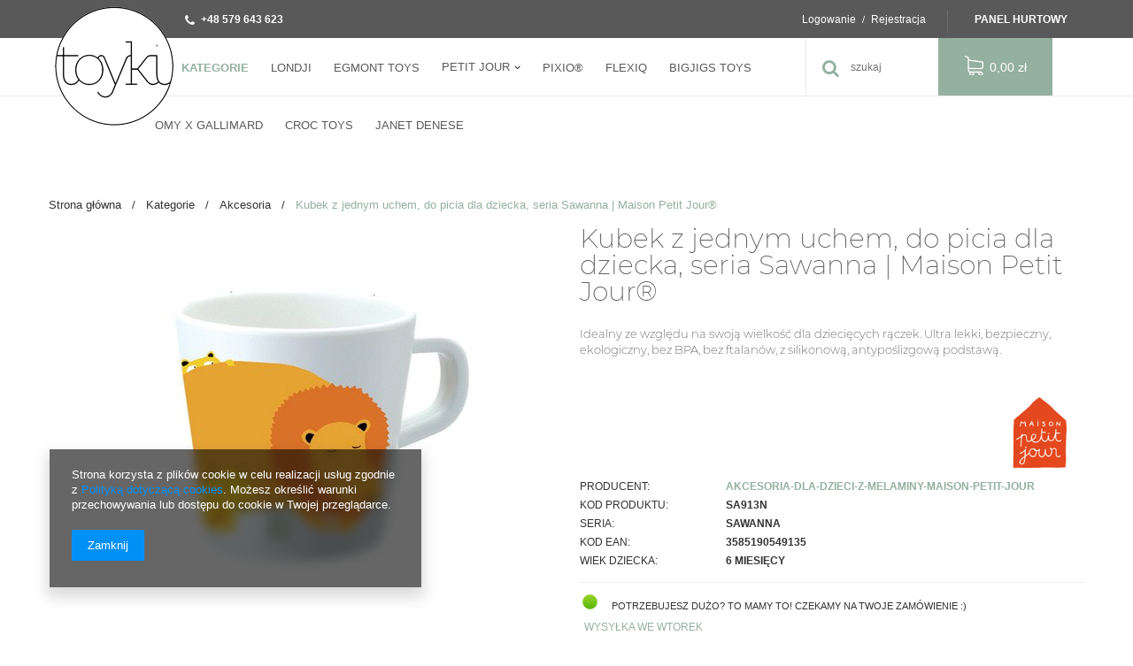

--- FILE ---
content_type: text/html; charset=utf-8
request_url: https://toyki.pl/product-pol-1114-Kubek-z-jednym-uchem-do-picia-dla-dziecka-seria-Sawanna-Maison-Petit-Jour-R.html
body_size: 16423
content:
<!DOCTYPE html>
<html lang="pl" ><head><meta name='viewport' content='user-scalable=no, initial-scale = 1.0, maximum-scale = 1.0, width=device-width'/><meta http-equiv="Content-Type" content="text/html; charset=utf-8"><title>Kubek z jednym uchem, do picia dla dziecka, seria Sawanna | Maison Petit Jour®</title><meta name="keywords" content=""><meta name="description" content="Idealny ze względu na swoją wielkość dla dziecięcych rączek. Ultra lekki, bezpieczny, ekologiczny, bez BPA, bez ftalanów, z silikonową, antypoślizgową podstawą."><link rel="icon" href="/gfx/pol/favicon.ico"><meta name="theme-color" content="#333333"><meta name="msapplication-navbutton-color" content="#333333"><meta name="apple-mobile-web-app-status-bar-style" content="#333333"><link rel="stylesheet" type="text/css" href="/gfx/pol/style.css.gzip?r=1752499401"><script type="text/javascript" src="/gfx/pol/shop.js.gzip?r=1752499401"></script><meta name="robots" content="index,follow"><meta name="rating" content="general"><meta name="Author" content="toyki.pl na bazie IdoSell (www.idosell.com/shop).">
<!-- Begin LoginOptions html -->

<style>
#client_new_social .service_item[data-name="service_Apple"]:before, 
#cookie_login_social_more .service_item[data-name="service_Apple"]:before,
.oscop_contact .oscop_login__service[data-service="Apple"]:before {
    display: block;
    height: 2.6rem;
    content: url('/gfx/standards/apple.svg?r=1743165583');
}
.oscop_contact .oscop_login__service[data-service="Apple"]:before {
    height: auto;
    transform: scale(0.8);
}
#client_new_social .service_item[data-name="service_Apple"]:has(img.service_icon):before,
#cookie_login_social_more .service_item[data-name="service_Apple"]:has(img.service_icon):before,
.oscop_contact .oscop_login__service[data-service="Apple"]:has(img.service_icon):before {
    display: none;
}
</style>

<!-- End LoginOptions html -->

<!-- Open Graph -->
<meta property="og:type" content="website"><meta property="og:url" content="https://toyki.pl/product-pol-1114-Kubek-z-jednym-uchem-do-picia-dla-dziecka-seria-Sawanna-Maison-Petit-Jour-R.html
"><meta property="og:title" content="Kubek z jednym uchem, do picia dla dziecka, seria Sawanna | Maison Petit Jour®"><meta property="og:description" content="Idealny ze względu na swoją wielkość dla dziecięcych rączek. Ultra lekki, bezpieczny, ekologiczny, bez BPA, bez ftalanów, z silikonową, antypoślizgową podstawą."><meta property="og:site_name" content="toyki.pl"><meta property="og:locale" content="pl_PL"><meta property="og:image" content="https://toyki.pl/hpeciai/633e4869bc8afb3d6d7205d8932f747d/pol_pl_Kubek-z-jednym-uchem-do-picia-dla-dziecka-seria-Sawanna-Maison-Petit-Jour-R-1114_1.jpg"><meta property="og:image:width" content="450"><meta property="og:image:height" content="450"><link rel="manifest" href="https://toyki.pl/data/include/pwa/1/manifest.json?t=3"><meta name="apple-mobile-web-app-capable" content="yes"><meta name="apple-mobile-web-app-status-bar-style" content="black"><meta name="apple-mobile-web-app-title" content="toyki.pl"><link rel="apple-touch-icon" href="/data/include/pwa/1/icon-128.png"><link rel="apple-touch-startup-image" href="/data/include/pwa/1/logo-512.png" /><meta name="msapplication-TileImage" content="/data/include/pwa/1/icon-144.png"><meta name="msapplication-TileColor" content="#2F3BA2"><meta name="msapplication-starturl" content="/"><script type="application/javascript">var _adblock = true;</script><script async src="/data/include/advertising.js"></script><script type="application/javascript">var statusPWA = {
                online: {
                    txt: "Połączono z internetem",
                    bg: "#5fa341"
                },
                offline: {
                    txt: "Brak połączenia z internetem",
                    bg: "#eb5467"
                }
            }</script><script async type="application/javascript" src="/ajax/js/pwa_online_bar.js?v=1&r=6"></script><script >
window.dataLayer = window.dataLayer || [];
window.gtag = function gtag() {
dataLayer.push(arguments);
}
gtag('consent', 'default', {
'ad_storage': 'denied',
'analytics_storage': 'denied',
'ad_personalization': 'denied',
'ad_user_data': 'denied',
'wait_for_update': 500
});

gtag('set', 'ads_data_redaction', true);
</script><script  class='google_consent_mode_update'>
gtag('consent', 'update', {
'ad_storage': 'granted',
'analytics_storage': 'granted',
'ad_personalization': 'granted',
'ad_user_data': 'granted'
});
</script>
<!-- End Open Graph -->

<link rel="canonical" href="https://toyki.pl/product-pol-1114-Kubek-z-jednym-uchem-do-picia-dla-dziecka-seria-Sawanna-Maison-Petit-Jour-R.html" />

                <!-- Global site tag (gtag.js) -->
                <script  async src="https://www.googletagmanager.com/gtag/js?id=AW-706987993"></script>
                <script >
                    window.dataLayer = window.dataLayer || [];
                    window.gtag = function gtag(){dataLayer.push(arguments);}
                    gtag('js', new Date());
                    
                    gtag('config', 'AW-706987993', {"allow_enhanced_conversions":true});

                </script>
                <link rel="stylesheet" type="text/css" href="/data/designs/10478_26/gfx/pol/custom.css.gzip?r=1763507863">                <script>
                if (window.ApplePaySession && window.ApplePaySession.canMakePayments()) {
                    var applePayAvailabilityExpires = new Date();
                    applePayAvailabilityExpires.setTime(applePayAvailabilityExpires.getTime() + 2592000000); //30 days
                    document.cookie = 'applePayAvailability=yes; expires=' + applePayAvailabilityExpires.toUTCString() + '; path=/;secure;'
                    var scriptAppleJs = document.createElement('script');
                    scriptAppleJs.src = "/ajax/js/apple.js?v=3";
                    if (document.readyState === "interactive" || document.readyState === "complete") {
                          document.body.append(scriptAppleJs);
                    } else {
                        document.addEventListener("DOMContentLoaded", () => {
                            document.body.append(scriptAppleJs);
                        });  
                    }
                } else {
                    document.cookie = 'applePayAvailability=no; path=/;secure;'
                }
                </script>
                                <script>
                var listenerFn = function(event) {
                    if (event.origin !== "https://payment.idosell.com")
                        return;
                    
                    var isString = (typeof event.data === 'string' || event.data instanceof String);
                    if (!isString) return;
                    try {
                        var eventData = JSON.parse(event.data);
                    } catch (e) {
                        return;
                    }
                    if (!eventData) { return; }                                            
                    if (eventData.isError) { return; }
                    if (eventData.action != 'isReadyToPay') {return; }
                    
                    if (eventData.result.result && eventData.result.paymentMethodPresent) {
                        var googlePayAvailabilityExpires = new Date();
                        googlePayAvailabilityExpires.setTime(googlePayAvailabilityExpires.getTime() + 2592000000); //30 days
                        document.cookie = 'googlePayAvailability=yes; expires=' + googlePayAvailabilityExpires.toUTCString() + '; path=/;secure;'
                    } else {
                        document.cookie = 'googlePayAvailability=no; path=/;secure;'
                    }                                            
                }     
                if (!window.isAdded)
                {                                        
                    if (window.oldListener != null) {
                         window.removeEventListener('message', window.oldListener);
                    }                        
                    window.addEventListener('message', listenerFn);
                    window.oldListener = listenerFn;                                      
                       
                    const iframe = document.createElement('iframe');
                    iframe.src = "https://payment.idosell.com/assets/html/checkGooglePayAvailability.html?origin=https%3A%2F%2Ftoyki.pl";
                    iframe.style.display = 'none';                                            

                    if (document.readyState === "interactive" || document.readyState === "complete") {
                          if (!window.isAdded) {
                              window.isAdded = true;
                              document.body.append(iframe);
                          }
                    } else {
                        document.addEventListener("DOMContentLoaded", () => {
                            if (!window.isAdded) {
                              window.isAdded = true;
                              document.body.append(iframe);
                          }
                        });  
                    }  
                }
                </script>
                <script>let paypalDate = new Date();
                    paypalDate.setTime(paypalDate.getTime() + 86400000);
                    document.cookie = 'payPalAvailability_PLN=-1; expires=' + paypalDate.getTime() + '; path=/; secure';
                </script><script src="/data/gzipFile/expressCheckout.js.gz"></script><script src="/gfx/pol/projector_product_questions.js.gzip?r=1752499401"></script><script src="/gfx/pol/projector_opinions.js.gzip?r=1752499401"></script><script src="/gfx/pol/projector_video.js.gzip?r=1752499401"></script></head><body><div id="container" class="projector_page 
            
            container"><header class="clearfix "><script type="text/javascript" class="ajaxLoad">
            app_shop.vars.vat_registered = "true";
            app_shop.vars.currency_format = "###,##0.00";
            
                app_shop.vars.currency_before_value = false;
            
                app_shop.vars.currency_space = true;
            
            app_shop.vars.symbol = "zł";
            app_shop.vars.id= "PLN";
            app_shop.vars.baseurl = "http://toyki.pl/";
            app_shop.vars.sslurl= "https://toyki.pl/";
            app_shop.vars.curr_url= "%2Fproduct-pol-1114-Kubek-z-jednym-uchem-do-picia-dla-dziecka-seria-Sawanna-Maison-Petit-Jour-R.html";
            

            var currency_decimal_separator = ',';
            var currency_grouping_separator = ' ';

            
                app_shop.vars.blacklist_extension = ["exe","com","swf","js","php"];
            
                app_shop.vars.blacklist_mime = ["application/javascript","application/octet-stream","message/http","text/javascript","application/x-deb","application/x-javascript","application/x-shockwave-flash","application/x-msdownload"];
            
                app_shop.urls.contact = "/contact-pol.html";
            </script><div id="viewType" style="display:none"></div><div id="menu_settings" class=" "><div class="menu_settings_bar container"><div id="menu_additional"><a href="https://toyki.pl/login.php" title="">Logowanie
                                </a>
                                /
                                <a href="https://toyki.pl/client-new.php?register" title="">Rejestracja
                                </a><a class="wholesaler" href="https://toyki.pl/signin-wholesale.php?register">
                            Panel hurtowy
                        </a></div><div id="mobile_additional"><a href="https://toyki.pl/login.php" title="">Twoje konto
                        </a>
                        /
                        <a rel="nofollow" href="https://toyki.pl/basketchange.php?mode=2" title="">Obserwowane (0)
                        </a>
                        /
                    </div><div id="top_contact"><a href="tel:+48579643623">+48 579 643 623</a></div><div class="open_trigger"><span class="hidden-phone flag_txt">zł</span><div class="menu_settings_wrapper visible-phone"><span class="menu_settings_bar"><span class="menu_settings_barlab">Waluta:</span><span class="menu_settings_barval">zł</span></span></div><i class="icon-angle-down"></i></div><form action="https://toyki.pl/settings.php" method="post"><ul class="bg_alter"><li><div class="form-group"><label for="menu_settings_curr">Ceny podane w: </label><select class="form-control" name="curr" id="menu_settings_curr"><option value="PLN" selected>zł</option><option value="EUR">€ (1 zł = 0.2374€)
                                                                </option></select></div></li><li class="buttons"><button class="btn-small" type="submit">
                                        Zastosuj zmiany
                                    </button></li></ul></form></div></div><div id="logo" data-align="a#css" class="col-md-4 col-xs-12  align_row"><a href="/" target="_self"><img src="/data/gfx/mask/pol/logo_1_big.png" alt="Logo Sklepu Toyki" width="150" height="147"></a></div><nav id="menu_categories" class=" "><button type="button" class="navbar-toggler"><i class="icon-reorder"></i></button><div class="navbar-collapse" id="menu_navbar"><ul class="navbar-nav"><li class="nav-item"><a  href="/categories.php" target="_self" title="Kategorie" class="nav-link active" >Kategorie</a><ul class="navbar-subnav"><li class="nav-item"><a class="nav-link active" href="/pol_m_Kategorie_Akcesoria-160.html" target="_self">Akcesoria</a></li><li class="nav-item"><a class="nav-link" href="/pol_m_Kategorie_Baczki-173.html" target="_self">Bączki</a></li><li class="nav-item"><a class="nav-link" href="/pol_m_Kategorie_Dekoracje-pokoju-167.html" target="_self">Dekoracje pokoju</a></li><li class="nav-item"><a class="nav-link" href="/pol_m_Kategorie_Drewniane-171.html" target="_self">Drewniane</a></li><li class="nav-item"><a class="nav-link" href="/pol_m_Kategorie_Gry-176.html" target="_self">Gry</a></li><li class="nav-item"><a class="nav-link" href="/pol_m_Kategorie_Kalejdoskopy-177.html" target="_self">Kalejdoskopy</a></li><li class="nav-item"><a class="nav-link" href="/pol_m_Kategorie_Kosmetyczki-181.html" target="_self">Kosmetyczki</a></li><li class="nav-item"><a class="nav-link" href="/pol_m_Kategorie_Kreatywne-170.html" target="_self">Kreatywne</a></li><li class="nav-item"><a class="nav-link" href="/pol_m_Kategorie_Lalki-i-pluszaki-158.html" target="_self">Lalki i pluszaki</a></li><li class="nav-item"><a class="nav-link" href="/pol_m_Kategorie_Lampki-169.html" target="_self">Lampki</a></li><li class="nav-item"><a class="nav-link" href="/pol_m_Kategorie_Magnetyczne-174.html" target="_self">Magnetyczne</a></li><li class="nav-item"><a class="nav-link" href="/pol_m_Kategorie_Muzyczne-168.html" target="_self">Muzyczne</a></li><li class="nav-item"><a class="nav-link" href="/pol_m_Kategorie_Pilki-186.html" target="_self">Piłki</a></li><li class="nav-item"><a class="nav-link" href="/pol_m_Kategorie_Plecaki-159.html" target="_self">Plecaki</a></li><li class="nav-item"><a class="nav-link" href="/pol_m_Kategorie_Portmonetki-164.html" target="_self">Portmonetki</a></li><li class="nav-item"><a class="nav-link" href="/pol_m_Kategorie_Puzzle-175.html" target="_self">Puzzle</a></li><li class="nav-item"><a class="nav-link" href="/pol_m_Kategorie_Tatuaze-178.html" target="_self">Tatuaże</a></li><li class="nav-item"><a class="nav-link" href="/pol_m_Kategorie_Torebki-163.html" target="_self">Torebki</a></li><li class="nav-item"><a class="nav-link" href="/pol_m_Kategorie_Wozki-i-kolyski-172.html" target="_self">Wózki i kołyski</a></li></ul></li><li class="nav-item"><a  href="/firm-pol-1308137282-Londji-R.html" target="_self" title="Londji" class="nav-link" >Londji</a></li><li class="nav-item"><a  href="/firm-pol-1308137276-Egmont-Toys-R.html" target="_self" title="Egmont Toys" class="nav-link" >Egmont Toys</a></li><li class="nav-item"><a  href="/pol_m_Petit-Jour-187.html" target="_self" title="Petit Jour" class="nav-link" >Petit Jour</a><ul class="navbar-subnav"><li class="nav-item"><a class="nav-link" href="/pol_m_Petit-Jour_Petit-Jour-Paris-188.html" target="_self">Petit Jour Paris</a></li><li class="nav-item"><a class="nav-link" href="/pol_m_Petit-Jour_Maison-Petit-Jour-189.html" target="_self">Maison Petit Jour</a></li></ul></li><li class="nav-item"><a  href="/pol_m_PIXIO-R-193.html" target="_self" title="PIXIO®" class="nav-link" >PIXIO®</a></li><li class="nav-item"><a  href="https://toyki.pl/firm-pol-1697051634-FlexiQ.html" target="_self" title="FLEXIQ" class="nav-link" >FLEXIQ</a></li><li class="nav-item"><a  href="/firm-pol-1687882057-Bigjigs-Toys.html" target="_self" title="Bigjigs Toys" class="nav-link" >Bigjigs Toys</a></li><li class="nav-item"><a  href="https://toyki.pl/firm-pol-1740321587-OMY-x-Gallimard.html" target="_self" title="OMY x Gallimard" class="nav-link" >OMY x Gallimard</a></li><li class="nav-item"><a  href="/pol_m_Croc-Toys-384.html" target="_self" title="Croc Toys" class="nav-link" >Croc Toys</a></li><li class="nav-item"><a  href="https://toyki.pl/firm-pol-1743410952-Janet-Denese.html" target="_self" title="Janet Denese" class="nav-link" >Janet Denese</a></li></ul></div></nav><form action="https://toyki.pl/search.php" method="get" id="menu_search" class="col-md-4 col-xs-12"><div><input id="menu_search_text" type="text" name="text" class="catcomplete" placeholder="szukaj"></div><button type="submit" class="btn"><i class="icon-search"></i></button><a href="https://toyki.pl/searching.php" title=""></a></form><div id="menu_basket" class="col-md-4 empty_bsket"><a href="/basketedit.php?mode=1"><span class="basket_count hidden-phone">
                        (0)
                    </span><strong>0,00 zł</strong></a></div><div class="breadcrumbs col-md-12"><div class="back_button"><button id="back_button"><i class="icon-angle-left"></i> Wstecz</button></div><div class="list_wrapper"><ol><li class="bc-main"><span><a href="/">Strona główna</a></span></li><li class="category bc-item-1"><a class="category" href="/pol_m_Kategorie-100.html">Kategorie</a></li><li class="category bc-active bc-item-2"><a class="category" href="/pol_m_Kategorie_Akcesoria-160.html">Akcesoria</a></li><li class="bc-active bc-product-name"><span>Kubek z jednym uchem, do picia dla dziecka, seria Sawanna | Maison Petit Jour®</span></li></ol></div></div></header><div id="layout" class="row clearfix"><aside class="col-md-3"><div class="setMobileGrid" data-item="#menu_search"></div><div class="setMobileGrid" data-item="#menu_navbar"></div><div class="setMobileGrid" data-item="#menu_blog"></div><div class="login_menu_block visible-phone" id="login_menu_block"><a class="sign_in_link" href="/login.php" title=""><i class="icon-user"></i>  Zaloguj się
                            
                        </a><a class="registration_link" href="/client-new.php?register" title=""><i class="icon-lock"></i>  Zarejestruj się
                            
                        </a><div class="visible-phone mobileNewsletter"><a href="/newsletter.php" class="btn-small"><i class="icon-envelope-alt" style="float:left;"></i>Zapisz się do newslettera
              </a></div><a href="/Informacje-o-sklepie-cterms-pol-19.html">
                        Informacje o sklepie
                    </a></div><div class="setMobileGrid" data-item="#menu_settings"></div><div class="setMobileGrid" data-item="#menu_contact"></div></aside><div id="content" class="col-md-12"><script class="ajaxLoad">
            cena_raty = 39.00;
            
                    var  client_login = 'false'
                
            var  client_points = '';
            var  points_used = '';
            var  shop_currency = 'zł';
            var product_data = {
            "product_id": '1114',
            
            "currency":"zł",
            "product_type":"product_item",
            "unit":"szt.",
            "unit_plural":"szt.",

            "unit_sellby":"1",
            "unit_precision":"0",

            "base_price":{
            
                "maxprice":"39.00",
            
                "maxprice_formatted":"39,00 zł",
            
                "maxprice_net":"31.71",
            
                "maxprice_net_formatted":"31,71 zł",
            
                "minprice":"39.00",
            
                "minprice_formatted":"39,00 zł",
            
                "minprice_net":"31.71",
            
                "minprice_net_formatted":"31,71 zł",
            
                "size_max_maxprice_net":"0.00",
            
                "size_min_maxprice_net":"0.00",
            
                "size_max_maxprice_net_formatted":"0,00 zł",
            
                "size_min_maxprice_net_formatted":"0,00 zł",
            
                "size_max_maxprice":"0.00",
            
                "size_min_maxprice":"0.00",
            
                "size_max_maxprice_formatted":"0,00 zł",
            
                "size_min_maxprice_formatted":"0,00 zł",
            
                "price_unit_sellby":"39.00",
            
                "value":"39.00",
                "price_formatted":"39,00 zł",
                "price_net":"31.71",
                "price_net_formatted":"31,71 zł",
                "vat":"23",
                "worth":"39.00",
                "worth_net":"31.71",
                "worth_formatted":"39,00 zł",
                "worth_net_formatted":"31,71 zł",
                "srp":"39.00",
                "srp_formatted":"39,00 zł",
                "srp_net":"31.71",
                "srp_net_formatted":"31,71 zł",
                "basket_enable":"y",
                "special_offer":"false",
                "rebate_code_active":"n",
                "priceformula_error":"false"
            },

            "order_quantity_range":{
            
            }


            

            }
            var  trust_level = '0';
        </script><form id="projector_form" action="https://toyki.pl/basketchange.php" method="post" data-product_id="1114" class="
                 row 
                "><input id="projector_product_hidden" type="hidden" name="product" value="1114"><input id="projector_size_hidden" type="hidden" name="size" autocomplete="off" value="onesize"><input id="projector_mode_hidden" type="hidden" name="mode" value="1"><div class="projector_navigation"><div class="label_icons"></div><h1>Kubek z jednym uchem, do picia dla dziecka, seria Sawanna | Maison Petit Jour®</h1><div class="projector_description description"><ul><li>Idealny ze względu na swoją wielkość dla dziecięcych rączek. Ultra lekki, bezpieczny, ekologiczny, bez BPA, bez ftalanów, z silikonową, antypoślizgową podstawą.</li></ul></div></div><div class="photos col-md-6 col-xs-12 "><ul class="bxslider"><li><a class="projector_medium_image" data-imagelightbox="f" href="/hpeciai/633e4869bc8afb3d6d7205d8932f747d/pol_pl_Kubek-z-jednym-uchem-do-picia-dla-dziecka-seria-Sawanna-Maison-Petit-Jour-R-1114_1.jpg"><img class="photo" alt="Kubek z jednym uchem, do picia dla dziecka, seria Sawanna | Maison Petit Jour®" src="/hpeciai/5d405c37dce60033e18823db265303d6/pol_pm_Kubek-z-jednym-uchem-do-picia-dla-dziecka-seria-Sawanna-Maison-Petit-Jour-R-1114_1.jpg" data-zoom-image="/hpeciai/633e4869bc8afb3d6d7205d8932f747d/pol_pl_Kubek-z-jednym-uchem-do-picia-dla-dziecka-seria-Sawanna-Maison-Petit-Jour-R-1114_1.jpg"><span>Kliknij, aby powiększyć <i class="icon-zoom-in"></i></span></a></li></ul></div><div class="product_info col-md-6 col-xs-12 "><a class="firmlogo" href="/firm-pol-1551821156-akcesoria-dla-dzieci-z-melaminy-maison-petit-jour.html"><img src="/data/lang/pol/producers/gfx/projector/1551821156_1.png" alt="akcesoria-dla-dzieci-z-melaminy-maison-petit-jour" title="akcesoria-dla-dzieci-z-melaminy-maison-petit-jour"></a><div class="product_info_top"><div class="basic_info"><div class="producer"><span>Producent: </span><a class="brand" title="Kliknij, by zobaczyć wszystkie produkty tego producenta" href="/firm-pol-1551821156-akcesoria-dla-dzieci-z-melaminy-maison-petit-jour.html">akcesoria-dla-dzieci-z-melaminy-maison-petit-jour</a></div><div class="code"><span>Kod produktu: </span><strong>SA913N</strong></div><div class="series"><span>Seria: </span><a title="Kliknij, by zobaczyć wszystkie produkty z tej serii" href="/ser-pol-26-Sawanna.html">Sawanna</a></div></div><div class="traits_info"><div class="param_trait"><span>Kod EAN: 
                                                    </span><strong class="lt_description dright"><a class="param_trait" href="/tra-pol-1363-3585190549135.html">3585190549135</a></strong></div><div class="param_trait"><span>Wiek dziecka: 
                                                    </span><strong class="lt_description dright"><a class="param_trait" href="/tra-pol-390-6-miesiecy.html">6 miesięcy</a></strong></div></div></div><div class="product_section sizes" id="projector_sizes_cont" style="display:none;"><label class="projector_label">
                        Rozmiar:
                    </label><div class="product_section_sub"><a class="select_button" href="/product-pol-1114-Kubek-z-jednym-uchem-do-picia-dla-dziecka-seria-Sawanna-Maison-Petit-Jour-R.html?selected_size=onesize" data-type="onesize">uniwersalny</a></div></div><div class="product_section" id="projector_status_description_wrapper" style="display:none"><label>
                        Dostępność:
                    </label><div><img id="projector_status_gfx" class="projector_status_gfx" alt="status_icon" src="/data/lang/pol/available_graph/graph_1_4.png"><span class="projector_status_description" id="projector_status_description">Potrzebujesz dużo? To mamy to! Czekamy na Twoje zamówienie :)</span><span class="projector_amount" id="projector_amount"><strong> (%d)</strong></span></div></div><div class="product_section" id="projector_shipping_info" style="display:none"><label>
                                    Gotowy do wysłania:</label><div><span class="projector_delivery_days" id="projector_delivery_days">
                                                        wysyłka we wtorek 
                                                    </span><a class="shipping_info" href="#shipping_info" title="Sprawdź czasy i koszty wysyłki">
                                    Sprawdź czasy i koszty wysyłki
                                </a></div></div><div id="projector_prices_wrapper"><div class="product_section" id="projector_price_srp_wrapper"><label class="projector_label">Cena katalogowa:</label><div><span class="projector_price_srp" id="projector_price_srp">39,00 zł</span></div></div><div class="product_section" id="projector_price_value_wrapper"><label class="projector_label">
                                    Nasza cena:
                                </label><div><div id="projector_price_maxprice_wrapper" style="display:none;"><del class="projector_price_maxprice" id="projector_price_maxprice"></del></div><strong class="projector_price_value" id="projector_price_value">39,00 zł</strong><div class="price_gross_info"><small class="projector_price_unit_sep">
                                             / 
                                        </small><small class="projector_price_unit_sellby" id="projector_price_unit_sellby" style="display:none">1</small><small class="projector_price_unit" id="projector_price_unit">szt.</small><span></span></div><span class="projector_price_yousave" id="projector_price_yousave" style="display:none;"></span></div></div></div><div class="product_section tell_availability" id="projector_tell_availability" style="display:none"><label>
                        Powiadomienie:
                    </label><div class="product_section_sub"><div class="form-group"><div class="input-group has-feedback has-required"><div class="input-group-addon"><i class="icon-envelope-alt"></i></div><input type="text" class="form-control validate" name="email" data-validation-url="/ajax/client-new.php?validAjax=true" data-validation="client_email" required="required" disabled placeholder="Twój adres e-mail" value=""><span class="form-control-feedback"></span></div></div><div class="checkbox" style="display:none;" id="sms_active_checkbox"><label><input type="checkbox">Chcę dodatkowo otrzymać wiadomość SMS z powiadomieniem 
                            </label></div><div class="form-group" style="display:none;" id="sms_active_group"><div class="input-group has-feedback has-required"><div class="input-group-addon"><i class="icon-phone"></i></div><input type="text" class="form-control validate" name="phone" data-validation-url="/ajax/client-new.php?validAjax=true" data-validation="client_phone" required="required" disabled placeholder="Twój numer telefonu"><span class="form-control-feedback"></span></div></div><p class="form-privacy-info">Dane są przetwarzane zgodnie z <a href="/pol-privacy-and-cookie-notice.html">polityką prywatności</a>. Przesyłając je, akceptujesz jej postanowienia.</p><div class="form-group"><button type="submit" class="btn-large">
                                Powiadom o dostępności
                            </button></div><div class="form-group"><p> Powyższe dane nie są używane do przesyłania newsletterów lub innych reklam. Włączając powiadomienie zgadzasz się jedynie na wysłanie jednorazowo informacji o ponownej dostępności tego towaru. </p></div></div></div><div id="projector_buy_section" class="clearfix product_section"><label class="projector_label">
                                Ilość: 
                            </label><div class="projector_buttons" id="projector_buttons"><div class="projector_number" id="projector_number_cont"><button id="projector_number_down" class="projector_number_down" type="button"><i class="icon-minus"></i></button><input class="projector_number" name="number" id="projector_number" value="1"><button id="projector_number_up" class="projector_number_up" type="button"><i class="icon-plus"></i></button></div><button class="btn-large projector_butttons_buy" id="projector_button_basket" type="submit" title="Dodaj produkt do koszyka">
                                    Dodaj do koszyka
                                </button><a href="#add_favorite" class="projector_buttons_obs" id="projector_button_observe" data-mobile-class="btn-small" title="Dodaj do obserwowanych">
                                Dodaj do obserwowanych
                            </a><a class="projector_prodstock_compare" data-mobile-class="btn-small" href="https://toyki.pl/settings.php?comparers=add&amp;product=1114" title="Dodaj do porównania">
                                    Dodaj do porównania
                                </a></div></div><div id="projector_points_wrapper" class="points_price_section" style="display:none;"><div class="product_section" style="display:none;"><label></label><div><button id="projector_button_points_basket" type="submit" name="forpoints" value="1" class="btn">
                                    Kup za punkty
                                </button></div></div></div></div><div class="clearBoth"></div></form><div id="projector_rebatenumber_tip_copy" style="display:none;"><img class="projector_rebatenumber_tip" src="/gfx/pol/help_tip.png?r=1752499401" alt="tip"></div><div id="alert_cover" class="projector_alert_55916" style="display:none" onclick="Alertek.hide_alert();"></div><script class="ajaxLoad">
            projectorInitObject.contact_link = "/contact-pol.html";
            projectorObj.projectorInit(projectorInitObject);
            
            var pr_goToOpinion = function(){
            $('#opinions_58676').click();$('html,body').animate({ scrollTop: $('#component_projector_opinions').offset().top - 120 }, 'fast');
            }
        </script><div id="menu_compare_product" style="display:none"><div class="big_label">Dodane do porównania</div><div class="compare_product_sub align_row" data-align="img#css"></div><div class="compare_buttons" style="display:none"><a class="btn-small" id="comparers_remove_btn" href="https://toyki.pl/settings.php?comparers=remove&amp;product=###" title="">
                Usuń produkty
            </a><a class="btn-small" href="https://toyki.pl/product-compare.php" title="" target="_blank">
                Porównaj produkty
            </a></div></div><script>
          app_shop.run(function(){ menu_compare_cache(); }, 'all');
      </script><div class="n58676"><div id="tabs_58676"></div></div><div class="clearBoth" style="height: 0px;"></div><script class="ajaxLoad">$(function(){initHovers('tabs_58676',optionsHovers('0',''),'true');})
        </script><script class="ajaxLoad">
            var bundle_title =   "Cena  towarów poza zestawem";
        </script><div id="n67367" class="clearfix"><div id="n67367_returns" class="n67367_returns"><h3 data-mobile-class="big_label"><span>Darmowy zwrot</span></h3><div class="n67367_returns_txt">
                            Kupuj i sprawdź spokojnie w domu. W ciągu 
                            <b>14</b>
                             dni możesz odstąpić od umowy bez podania przyczyny.
                        </div><a class="n67367_more" href="/Darmowe-zwroty-Poczta-Polska-cabout-pol-15.html" title="Pokaż szczegóły" data-less="Ukryj szczegóły">
                            Pokaż szczegóły
                        </a><div class="n67367_returns_moretext"><div class="n67367_texts n67367_text1"><strong><b>14</b> dni na odstąpienie od umowy</strong><div>
                                    Najważniejsza jest Twoja satysfakcja z zakupów. Zamówione u nas produkty możesz zwrócić w ciągu
                                    <b>14</b><b> dni bez podania przyczyny</b>.
                                </div></div><div class="n67367_texts n67367_text2"><strong><span>Bez stresu </span>i obaw</strong><div>Dzięki integracji naszego sklepu z <b>tanimi zwrotami Poczty Polskiej</b> kupujesz <b>bez stresu i obaw,</b> że zwrot zakupionego towaru będzie problematyczny.</div></div><div class="n67367_texts n67367_text3 n67367_text3_shop"><strong><span>Darmowy zwrot</span></strong><div>Przy zwrocie towaru, <b>pokryjemy koszt przesyłki zwrotu.</b></div></div><div class="clear"></div></div></div><div id="n67367_stocks" class="n67367_stocks"><h3 data-mobile-class="big_label">KUP LUB ODBIERZ W NASZYM SKLEPIE</h3><div class="n67367_stocks_txt">
                            Możesz sprawdzić czy towar dostępny jest w sklepie od ręki lub zamówić go przez Internet i odebrać w sklepie.
                        </div><a href="/product-stocks.php?product=1114" title="Sprawdź dostępność">
                            Sprawdź dostępność
                        </a></div></div><div class="projector_longdescription cm longdescription_small" id="component_projector_longdescription_no"><h2>Kubeczek dla malucha, od pierwszego łyczka :)</h2>
<p>Niech to będzie wyjątkowy moment, kiedy Twoje dziecko po raz pierwszy weźmie do ręki kubeczek. Jak prawdziwy dorosły! :) <br />Lekkie, kolorowe, przyciągające uwagę - to jedne z cech zastawy od Petit Jour. Są doskonałe dla dzieci pod względem ergonomii. Nie są zupełnie inne od tych używanych przez rodziców. To jest bardzo ważne, aby maluchy, podpatrując dorosłych uczyły się jeść podobnymi, chociaż z wiadomych powodów, bezpieczniejszymi w użyciu akcesoriami.</p>
<p>Przede wszystkim są ekologiczne, odporne na uszkodzenia, nie tłuką się jak szkło, porcelana, są wytrzymałe na uderzenia. Funkcjonalnością przewyższają także pod względem możliwości mycia ich w zmywarce.</p>
<p><strong>Działająca od ponad 30 lat na rynku firma Petit Jour ma swojej kolekcji naczynia, które przeszły wszystkie rygorystyczne badania związane z dopuszczeniem ich do użytku dla dzieci.</strong> Są bez BPA, bez ftalanów, są wyprodukowane zgodnie z obowiązującymi, europejskimi normami bezpieczeństwa.</p>
<h3>Dlatego sięgając po produkt, który zapewne będzie długo służył Twojemu dziecku warto wybrać najwyższą, gwarantowaną jakość. </h3>
<p>Bajkowe grafiki w kolekcjach Maison Petit Jour będą towarzyszyć przy smacznych posiłkach, zwłaszcza, że najładniejsze obrazki na naczyniach pokazują się dopiero wtedy, gdy cały obiadek czy deser jest już zjedzony ♡</p>
<p><strong>Maison Petit Jour to doskonały prezent na każdą okazję :)</strong></p>
<p> </p></div><div class="dictionary_small" id="component_projector_dictionary_no"><div class="n56173_main"><div class="n56173_label"><span class="n56173_2_label">
                            Parametry techniczne:
                        </span></div><div class="n56173_sub"><table class="n54117_dictionary"><tr class="element"><td class="n54117_item_a1"><span>Kod EAN</span><span class="n67256colon">:</span><img class="qmark showTip" src="/gfx/pol/qmark2.gif?r=1752499401" alt="" title=""><div class="tooltipContent">Minimalna liczba towaru w zamówieniu hurtowym</div></td><td class="n54117_item_b1"><div class="n54117_item_b_sub">3585190549135</div></td></tr><tr class="element"><td class="n54117_item_a2"><span>Rozmiar</span><span class="n67256colon">:</span></td><td class="n54117_item_b2"><div class="n54117_item_b_sub">Kubek: 180 ml, 7,5 x 10 x ø 8 cm</div></td></tr><tr class="element"><td class="n54117_item_a1"><span>Materiał</span><span class="n67256colon">:</span></td><td class="n54117_item_b1"><div class="n54117_item_b_sub">melamina</div></td></tr><tr class="element"><td class="n54117_item_a2"><span>Ważne informacje</span><span class="n67256colon">:</span></td><td class="n54117_item_b2"><div class="n54117_item_b_sub">umyć przed pierwszym użyciem</div>, 
                                                <div class="n54117_item_b_sub">nie używać w kuchence mikrofalowej</div>, 
                                                <div class="n54117_item_b_sub">nie używać w zamrażarce</div>, 
                                                <div class="n54117_item_b_sub">można myć w zmywarce</div></td></tr><tr class="element"><td class="n54117_item_a1"><span>Wiek dziecka</span><span class="n67256colon">:</span></td><td class="n54117_item_b1"><div class="n54117_item_b_sub">6 miesięcy</div></td></tr></table></div></div></div><div class="component_projector_askforproduct" id="component_projector_askforproduct_not"><a id="askforproduct" href="#askforproduct_close"></a><form action="/settings.php" class="projector_askforproduct" method="post" novalidate="novalidate"><div class="n61389_label"><span class="n61389_label big_label">
                        Zapytaj o produkt
                    </span></div><div class="n61389_main"><div class="n61389_sub"><h3 class="n61389_desc">
                            Jeżeli powyższy opis jest dla Ciebie niewystarczający, prześlij nam swoje pytanie odnośnie tego produktu. Postaramy się odpowiedzieć tak szybko jak tylko będzie to możliwe.
                        </h3><input type="hidden" name="question_product_id" value="1114"><input type="hidden" name="question_action" value="add"><div class="row"><div class="form-group clearfix"><label for="askforproduct_email" class="control-label col-md-3 col-xs-12">
                                    e-mail: 
                                </label><div class="has-feedback has-required col-md-6 col-xs-12"><input id="askforproduct_email" type="email" class="form-control validate" name="question_email" value="" required="required"><span class="form-control-feedback"></span></div></div><div class="form-group clearfix"><label for="askforproduct_question" class="control-label col-md-3 col-xs-12">
                                    pytanie: 
                                </label><div class="has-feedback has-required col-md-6 col-xs-12"><textarea id="askforproduct_question" rows="6" cols="52" class="form-control validate" name="product_question" minlength="3" required="required"></textarea><span class="form-control-feedback"></span></div></div></div><p class="form-privacy-info">Dane są przetwarzane zgodnie z <a href="/pol-privacy-and-cookie-notice.html">polityką prywatności</a>. Przesyłając je, akceptujesz jej postanowienia. </p><div class="n61389_submit"><div class=""><button id="submit_question_form" type="submit" class="btn">
                                    Wyślij

                                </button><div class="button_legend"><i class="icon-need"></i> Pola oznaczone gwiazdką są wymagane
                                </div></div></div></div></div></form></div><div class="component_projector_opinions" id="component_projector_opinions_no"><div class="n68503_label"><span class="n68503_label">Opinie naszych klientów</span></div><div class="n68503_main1"><div class="n68503_sub col-md-12 col-xs-12" data-wraptype="tableLayout" data-column="1:1|2:2|3:3|4:3"></div><div id="n54150_hidden" class="hidden_55773"><div class="n56197_login"><span class="n56197_login">Aby móc ocenić produkt lub dodać opinię, musisz być <a class="loginPopUpShow" href="/login.php">zalogowany</a>.</span></div></div></div></div><div class="main_hotspot mrg-b clearfix" id="products_associated_zone1" data-ajaxload="true" data-pagetype="projector"></div><div class="main_hotspot mrg-b clearfix" id="products_associated_zone2"><h2><span class="big_label">Polecane</span></h2><div class="col-bg-1 align_row main_hotspot_sub" data-align="a.product-icon img#css"><div class="products_wrapper row clearfix" data-column="1:2|2:4|3:4|4:4" data-wrapType="tableLayout"><div class="product_wrapper col-md-3 col-xs-6 type_product"><a class="product-icon" href="/product-pol-1084-Talerz-z-przegrodkami-dla-dzieci-seria-Sawanna-Maison-Petit-Jour-R.html" title="Talerz z przegródkami dla dzieci, seria Sawanna | Maison Petit Jour®" data-product-id="1084"><img src="/gfx/pol/loader.gif?r=1752499401" class="b-lazy" data-src-small="hpeciai/cd2a396d59df481fc894cbe84aecb78d/pol_is_Talerz-z-przegrodkami-dla-dzieci-seria-Sawanna-Maison-Petit-Jour-R-1084.jpg" data-src="hpeciai/2876d1d4b1e092358a8cae2fd37dc8b7/pol_il_Talerz-z-przegrodkami-dla-dzieci-seria-Sawanna-Maison-Petit-Jour-R-1084.jpg" alt="Talerz z przegródkami dla dzieci, seria Sawanna | Maison Petit Jour®"></a><h3><a class="product-name" href="/product-pol-1084-Talerz-z-przegrodkami-dla-dzieci-seria-Sawanna-Maison-Petit-Jour-R.html" title="Talerz z przegródkami dla dzieci, seria Sawanna | Maison Petit Jour®">Talerz z przegródkami dla dzieci, seria Sawanna | Maison Petit Jour®</a></h3><div class="product_prices"><span class="price">75,00 zł</span></div></div><div class="product_wrapper col-md-3 col-xs-6 type_product"><a class="product-icon" href="/product-pol-1090-Zestaw-3-lyzeczek-dla-dziecka-seria-Sawanna-Maison-Petit-Jour-R.html" title="Zestaw 3 łyżeczek dla dziecka, seria Sawanna | Maison Petit Jour®" data-product-id="1090"><img src="/gfx/pol/loader.gif?r=1752499401" class="b-lazy" data-src-small="hpeciai/9ca6997748d9c978a8624737ca1df85e/pol_is_Zestaw-3-lyzeczek-dla-dziecka-seria-Sawanna-Maison-Petit-Jour-R-1090.jpg" data-src="hpeciai/354a39f6a03a6dd76714272e37d2431a/pol_il_Zestaw-3-lyzeczek-dla-dziecka-seria-Sawanna-Maison-Petit-Jour-R-1090.jpg" alt="Zestaw 3 łyżeczek dla dziecka, seria Sawanna | Maison Petit Jour®"></a><h3><a class="product-name" href="/product-pol-1090-Zestaw-3-lyzeczek-dla-dziecka-seria-Sawanna-Maison-Petit-Jour-R.html" title="Zestaw 3 łyżeczek dla dziecka, seria Sawanna | Maison Petit Jour®">Zestaw 3 łyżeczek dla dziecka, seria Sawanna | Maison Petit Jour®</a></h3><div class="product_prices"><span class="price">39,00 zł</span></div></div><div class="product_wrapper col-md-3 col-xs-6 type_product"><a class="product-icon" href="/product-pol-1097-Maly-kubek-do-napojow-dla-dziecka-Sawanna-Maison-Petit-Jour-R.html" title="Mały kubek do napojów dla dziecka, Sawanna | Maison Petit Jour®" data-product-id="1097"><img src="/gfx/pol/loader.gif?r=1752499401" class="b-lazy" data-src-small="hpeciai/ccdd70db761552aad7ed9c781f8191af/pol_is_Maly-kubek-do-napojow-dla-dziecka-Sawanna-Maison-Petit-Jour-R-1097.jpg" data-src="hpeciai/dbf66f125c0ca1a038edc566e17c7c5c/pol_il_Maly-kubek-do-napojow-dla-dziecka-Sawanna-Maison-Petit-Jour-R-1097.jpg" alt="Mały kubek do napojów dla dziecka, Sawanna | Maison Petit Jour®"></a><h3><a class="product-name" href="/product-pol-1097-Maly-kubek-do-napojow-dla-dziecka-Sawanna-Maison-Petit-Jour-R.html" title="Mały kubek do napojów dla dziecka, Sawanna | Maison Petit Jour®">Mały kubek do napojów dla dziecka, Sawanna | Maison Petit Jour®</a></h3><div class="product_prices"><span class="price">29,00 zł</span></div></div></div></div></div></div></div></div><footer class="container"><div id="menu_producers"><ul><li><a href="/firm-pol-1687882057-Bigjigs-Toys.html" title="Bigjigs Toys"><img src="/data/lang/pol/producers/gfx/projector/1687882057_1.png" alt="Bigjigs Toys"></a></li><li><a href="/firm-pol-1308137276-Egmont-Toys-R.html" title="Egmont Toys®"><img src="/data/lang/pol/producers/gfx/projector/1308137276_1.jpg" alt="Egmont Toys®"></a></li><li><a href="/firm-pol-1697051634-FlexiQ.html" title="FlexiQ"><img src="/data/lang/pol/producers/gfx/projector/1697051634_1.png" alt="FlexiQ"></a></li><li><a href="/firm-pol-1638358500-JumpingClay.html" title="JumpingClay"><img src="/data/lang/pol/producers/gfx/projector/1638358500_1.jpg" alt="JumpingClay"></a></li><li><a href="/firm-pol-1308137282-Londji-R.html" title="Londji®"><img src="/data/lang/pol/producers/gfx/projector/1308137282_1.png" alt="Londji®"></a></li><li><a href="/firm-pol-1551821156-Maison-Petit-Jour-R.html" title="Maison Petit Jour®"><img src="/data/lang/pol/producers/gfx/projector/1551821156_1.png" alt="Maison Petit Jour®"></a></li><li><a href="/firm-pol-1551821406-Petit-Jour-Paris-R.html" title="Petit Jour Paris®"><img src="/data/lang/pol/producers/gfx/projector/1551821406_1.png" alt="Petit Jour Paris®"></a></li><li><a href="/firm-pol-1602750864-PIXIO-R.html" title="PIXIO®"><img src="/data/lang/pol/producers/gfx/projector/1602750864_1.png" alt="PIXIO®"></a></li></ul></div><div class="clearfix"></div><div id="footer_contact_info"><a href="tel:+48579643623">+48 579 643 623</a><a href="mailto:sprzedaz@toyki.pl">sprzedaz@toyki.pl</a></div><div id="footer_links" class="row clearfix container"><ul class="footer_links col-md-4 col-sm-6 col-xs-12"><li><span class="footer_links_label">Informacje</span><ul class="footer_links_sub"><li><a href="/Informacje-o-sklepie-cterms-pol-19.html">
                                        Informacje o sklepie
                                    </a></li><li><a href="/pol-delivery.html">
                                        Wysyłka
                                    </a></li><li><a href="/pol-payments.html">
                                        Sposoby płatności i prowizje
                                    </a></li><li><a href="/pol-terms.html">
                                        Regulamin
                                    </a></li><li><a href="/pol-privacy-and-cookie-notice.html">
                                        Polityka prywatności
                                    </a></li><li><a href="/pol-returns-and_replacements.html">
                                        Odstąpienie od umowy
                                    </a></li></ul></li></ul><ul class="footer_links col-md-4 col-sm-6 col-xs-12" id="links_footer_1"><li><span  title="Moje konto" class="footer_links_label" ><span>Moje konto</span></span><ul class="footer_links_sub"><li><a href="/client-new.php?register" target="_self" title="Zarejestruj się" ><span>Zarejestruj się</span></a></li><li><a href="https://toyki.pl/client-new.php?register&amp;wholesaler=true" target="_self" title="Hurt - zarejestruj się" ><span>Hurt - zarejestruj się</span></a></li><li><a href="/basketedit.php?mode=1" target="_self" title="Koszyk" ><span>Koszyk</span></a></li><li><a href="/basketedit.php?mode=2" target="_self" title="Obserwowane" ><span>Obserwowane</span></a></li><li><a href="/login.php" target="_self" title="Historia transakcji" ><span>Historia transakcji</span></a></li><li><a href="/client-rebate.php" target="_self" title="Twoje rabaty " ><span>Twoje rabaty </span></a></li></ul></li></ul><ul id="menu_orders" class="footer_links col-md-4 col-sm-6 col-xs-12"><li><a id="menu_orders_header" class=" footer_links_label" href="https://toyki.pl/login.php" title="">
                        Moje zamówienie
                    </a><ul class="footer_links_sub"><li id="order_status" class="menu_orders_item"><a href="https://toyki.pl/order-open.php">
                                Status zamówienia
                            </a></li><li id="order_status2" class="menu_orders_item"><a href="https://toyki.pl/order-open.php">
                                Śledzenie przesyłki
                            </a></li><li id="order_rma" class="menu_orders_item"><a href="https://toyki.pl/rma-add.php">
								Chcę zareklamować towar
							</a></li><li id="order_returns" class="menu_orders_item"><a href="https://toyki.pl/client-orders.php?display=returns">
								Chcę zwrócić towar
							</a></li><li id="order_exchange" class="menu_orders_item"><a href="/client-orders.php?display=returns&amp;exchange=true">
								Chcę wymienić towar
							</a></li></ul></li></ul></div><div class="clearfix"></div><div id="menu_contact" class="clearfix container"><ul><li class="contact_type_header"><a href="https://toyki.pl/contact-pol.html" title="">
                Kontakt
            </a></li><li class="contact_type_phone"><a href="tel:+48579643623">+48 579 643 623</a></li><li class="contact_type_mail"><a href="mailto:sprzedaz@toyki.pl">sprzedaz@toyki.pl</a></li><li class="contact_type_adress"><span class="shopshortname">toyki.pl<span>, </span></span><span class="adress_street">Zachodnia 230<span>, </span></span><span class="adress_zipcode">32-048<span class="n55931_city"> Jerzmanowice</span></span></li><li class="contact_more visible-phone "><a href="https://toyki.pl/contact-pol.html">  
                        Więcej
                    </a></li></ul></div><div class="n60972_main clearfix container container-full-width"><div class="n60972_main_s"><a class="n53399_iailogo" target="_blank" href="https://www.idosell.com/pl/?utm_source=clientShopSite&amp;utm_medium=Label&amp;utm_campaign=PoweredByBadgeLink" title="Sklepy internetowe IdoSell"><img class="n53399_iailogo" src="/ajax/poweredby_IdoSell_Shop_white.svg?v=1" alt="Sklepy internetowe IdoSell"></a></div><div class="footer_additions" id="n58182_footer_additions"><span class="footer_comments"></span></div></div><script>
            var instalment_currency = 'zł';
            
                    var koszyk_raty = parseFloat(0.00);
                
                    var basket_count = 0;
                </script><script type="application/ld+json">
      {
      "@context": "http://schema.org",
      "@type": "WebSite",
      
      "url": "https://toyki.pl/",
      "potentialAction": {
      "@type": "SearchAction",
      "target": "https://toyki.pl/search.php?text={search_term_string}",
      "query-input": "required name=search_term_string"
      }
      }
    </script><script type="application/ld+json">
        {
        "@context": "http://schema.org",
        "@type": "Organization",
        "url": "https://toyki.pl/",
        "logo": "https://toyki.pl/data/gfx/mask/pol/logo_1_big.png"
        }
      </script><script type="application/ld+json">
        {
        "@context": "http://schema.org",
        "@type": "BreadcrumbList",
        "itemListElement": [
        {
        "@type": "ListItem",
        "position": 1,
        "item": {
        "@id": "https://toyki.pl/pol_m_Kategorie-100.html",
        "name": "Kategorie"
        }
        }
      ,
        {
        "@type": "ListItem",
        "position": 2,
        "item": {
        "@id": "https://toyki.pl/pol_m_Kategorie_Akcesoria-160.html",
        "name": "Akcesoria"
        }
        }
      ]
      }
    </script><script type="application/ld+json">
          [{
          "@context": {
          "gs1": "http://gs1.org/voc/",
          "s": "https://schema.org/",
          "xsd": "http://www.w3.org/2001/XMLSchema#",
          "@vocab": "http://gs1.org/voc/"
          },
            
                "@type": [
                "gs1:Product",
                "s:Product"
                ],
            
            
            "s:image": {
            "s:width": {
            "@value": "450",
            "@type": "xsd:integer"
            },
            "s:height": {
            "@value": "450",
            "@type": "xsd:integer"
            },
            "s:url": "https://toyki.pl/hpeciai/5d405c37dce60033e18823db265303d6/pol_pm_Kubek-z-jednym-uchem-do-picia-dla-dziecka-seria-Sawanna-Maison-Petit-Jour-R-1114_1.jpg",
            "@type": [
            "gs1:ReferencedFileDetails",
            "s:MediaObject"
            ]
            },
            
                "s:name": [
                {
                "@type": [
                "gs1:productName",
                "s:name"
                ],
                "@value": "Kubek z jednym uchem, do picia dla dziecka, seria Sawanna | Maison Petit Jour®"
                }
                ],
            
                "s:description": [
                {
                "@type": [
                "gs1:productDescription",
                "s:description"
                ],
                "@value": "Idealny ze względu na swoją wielkość dla dziecięcych rączek. Ultra lekki, bezpieczny, ekologiczny, bez BPA, bez ftalanów, z silikonową, antypoślizgową podstawą."
                }
                ],
            
                "s:productID": "mpn:SA913N",
            
                "s:brand": [
                {
                "@type": [
                "gs1:Brand",
                "s:Brand"
                ],
                "@value": "akcesoria-dla-dzieci-z-melaminy-maison-petit-jour",
                "s:url": "https://toyki.pl/firm-pol-1551821156-akcesoria-dla-dzieci-z-melaminy-maison-petit-jour.html"
                }]
            
            ,"s:offers": [
                    
                    {
                    "@type": [
                    "gs1:Offer",
                    "s:Offer"
                    ],
                    "s:availability": "http://schema.org/InStock",
                    "s:price": "39.00",
                    "s:priceCurrency": "PLN",
                    "s:eligibleQuantity": {
                    "s:value": {
                    "@value": "1",
                    "@type": "xsd:float"
                    },
                    "s:unitCode": "szt.",
                    "@type": [
                    "gs1:QuantitativeValue",
                    "s:QuantitativeValue"
                    ]
                    },
                    "s:url": "https://toyki.pl/product-pol-1114-Kubek-z-jednym-uchem-do-picia-dla-dziecka-seria-Sawanna-Maison-Petit-Jour-R.html?selected_size=onesize"
                    }
                    
                    ]
                
          
        },
        {
      "@context": "http://schema.org",
      "@type": "Product",
      
      "description": "Idealny ze względu na swoją wielkość dla dziecięcych rączek. Ultra lekki, bezpieczny, ekologiczny, bez BPA, bez ftalanów, z silikonową, antypoślizgową podstawą.",
      "name": "Kubek z jednym uchem, do picia dla dziecka, seria Sawanna | Maison Petit Jour®",
      "productID": "mpn:SA913N",
      "brand": "akcesoria-dla-dzieci-z-melaminy-maison-petit-jour",
      "image": "https://toyki.pl/hpeciai/633e4869bc8afb3d6d7205d8932f747d/pol_pl_Kubek-z-jednym-uchem-do-picia-dla-dziecka-seria-Sawanna-Maison-Petit-Jour-R-1114_1.jpg"
      
      
      ,
        "offers": [
            
            {
            "@type": "Offer",
            "availability": "http://schema.org/InStock",
            "price": "39.00",
            "priceCurrency": "PLN",
            "eligibleQuantity": {
            "value": "1",
            "unitCode": "szt.",
            "@type": [
            "QuantitativeValue"
            ]
            },
            "url": "https://toyki.pl/product-pol-1114-Kubek-z-jednym-uchem-do-picia-dla-dziecka-seria-Sawanna-Maison-Petit-Jour-R.html?selected_size=onesize"
            }
                
        ]
        }
    ]





      </script><script>
              loadWS.init({
                'request':"%2Fproduct-pol-1114-Kubek-z-jednym-uchem-do-picia-dla-dziecka-seria-Sawanna-Maison-Petit-Jour-R.html",
                'additional':'/projector.php'
              })
         </script></footer><script>
                  app_shop.runApp();
            </script>        <script >
            gtag('event', 'page_view', {
                'send_to': 'AW-706987993',
                'ecomm_pagetype': 'product',
                'ecomm_prodid': '1114',
                'ecomm_totalvalue': 39,
                'ecomm_category': 'Kategoria tymczasowa',
                'a': '',
                'g': ''
            });
        </script><script>
            window.Core = {};
            window.Core.basketChanged = function(newContent) {};</script><script>var inpostPayProperties={"isBinded":null}</script>
<!-- Begin additional html or js -->


<!--SYSTEM - COOKIES CONSENT|1|-->
<div id="ck_dsclr_v2" class="no_print ck_dsclr_v2">
    <div class="ck_dsclr_x_v2" id="ckdsclrx_v2">
        <i class="icon-x"></i>
    </div>
    <div id="ck_dsclr_sub_v2" class="ck_dsclr__sub_v2">
            Strona korzysta z plików cookie w celu realizacji usług zgodnie z <a style="color: #0090f6; text-decoration: none;" href="/terms.php" title="Polityka dotycząca cookies">Polityką dotyczącą cookies</a>. Możesz określić warunki przechowywania lub dostępu do cookie w Twojej przeglądarce.
        <div id="ckdsclmrshtdwn_v2" class=""><span class="ck_dsclr__btn_v2">Zamknij</span></div>
    </div>
</div>

<style>
    @font-face {
        font-family: 'Arial', 'Helvetica', sans-serif;
        src: url('/data/include/fonts/Arial-Regular.ttf');
        font-weight: 300;
        font-style: normal;
        font-display: swap;
    }

    .ck_dsclr_v2 {
        font-size: 12px;
        line-height: 17px;
        background-color: rgba(0, 0, 0, 0.6);
        backdrop-filter: blur(6px);
        -webkit-box-shadow: 0px 8px 15px 3px rgba(0, 0, 0, 0.15);
        -moz-box-shadow: 0px 8px 15px 3px rgba(0, 0, 0, 0.15);
        box-shadow: 0px 8px 15px 3px rgba(0, 0, 0, 0.15);
        position: fixed;
        left: 15px;
        bottom: 15px;
        max-width: calc(100vw - 30px);
        font-family: 'Arial', 'Helvetica', sans-serif;
        color: #fff;
        border-radius: 0;
        z-index: 999;
        display: none;
    }
    .ck_dsclr_x_v2 {
        position: absolute;
        top: 10px;
        right: 10px;
        color: #f5f5f5;
        font-size: 20px;
        cursor: pointer;
    }
    .ck_dsclr_x_v2 i {
        font-weight: bold;
    }
    .ck_dsclr__sub_v2 {
        align-items: center;
        padding: 10px 20px 15px;
        text-align: left;
        box-sizing: border-box;
    }
    .ck_dsclr__btn_v2 {
        padding: 9px 18px;
        background-color: #0090f6;
        color: #ffffff;
        display: block;
        text-align: center;
        border-radius: 0;
        margin-top: 10px;
        width: max-content;
    }
    .ck_dsclr__btn_v2:hover {
        cursor: pointer;
        background-color: #333333;
        color: #ffffff;
    }
    .ck_dsclr_v2 a {
        color: #0090f6;
    }
    .ck_dsclr_v2 a:hover {
        text-decoration: none;
        color: #fff;
    }
    .ck_dsclr_v2.--blocked a {
        color: #0090f6;
    }
    .ck_dsclr_v2 h3 {
        font-size: 15px;
        color: #fff;
        margin: 5px 0 10px;
    }
    .ck_dsclr_v2 p {
        margin: 0;
    }
    @media (min-width: 757px) {
        .ck_dsclr__btn_v2 {
            margin-top: 20px;
        }
        .ck_dsclr_v2 h3 {
            font-size: 16px;
            margin: 15px 0 10px;
        }
        .ck_dsclr_v2 {
            margin: 0 auto;
            max-width: 420px;
            width: 100%;
            left: 4rem;
            bottom: 4rem;
            font-size: 13px;
        }
        .ck_dsclr__sub_v2 {
            justify-content: flex-start;
            padding: 20px 25px 30px;
        }
    }
    .ck_dsclr_v2.--blocked {
        position: fixed;
        z-index: 9999;
        top: 50%;
        transform: translateY(-50%);
        margin: 0;
        bottom: unset;
        background-color: #fff;
        color: #333;
        backdrop-filter: none;
    }
    .ck_dsclr_v2.--blocked #ck_dsclr_sub_v2 {
        justify-content: center;
        background-color: #ffffff;
        width: 100%;
        padding: 20px;
        border-radius: 0;
    }
    .ck_dsclr_v2.--blocked:before {
        content: '';
        position: absolute;
        top: calc(-50vh + 100%/2);
        left: calc(-50vw + 100%/2);
        width: 100vw;
        height: 100vh;
        background-color: rgba(0,0,0,0.5);
        z-index: -1;
    }
    .ck_dsclr_v2.--blocked h3 {
        font-size: 18px;
        color: #333333;
        margin: 10px 0 22px;
    }
    .ck_dsclr_v2.--blocked p {
        margin: 0 0 17px 0;
        display: block;
        text-align: left;
    }
    .ck_dsclr_v2.--blocked #ckdsclmrshtrtn_v2 {
        order: 10;
    }
    .ck_dsclr_v2.--blocked #ckdsclmrshtrtn_v2 span , .ck_dsclr_v2.--blocked #ckdsclmrshtrtn_v2 a {
        background-color: transparent;
        color: #0090f6;
        padding: 18px 12px;
    }
    .ck_dsclr_v2.--blocked #ckdsclmrshtrtn_v2 span:hover , .ck_dsclr_v2.--blocked #ckdsclmrshtrtn_v2 a:hover {
        color: #000000;
    }
    .ck_dsclr_v2.--blocked div {
        width: 100%;
    }
    .ck_dsclr_v2.--blocked .ck_dsclr__btn_v2 {
        font-size: 13px;
        padding: 17px 10px;
        margin-top: 5px;
    }
    @media (min-width: 757px) {
        .ck_dsclr_v2.--blocked {
            max-width: 480px;
            width: 100%;
            left: 50%;
            transform: translate(-50%,-50%);
        }
        .ck_dsclr_v2.--blocked div {
            width: unset;
        }
        .ck_dsclr_v2.--blocked .ck_dsclr__btn_v2 {
            font-size: 12px;
            padding: 10px 16px;
            margin-top: 0;
        }
        .ck_dsclr_v2.--blocked #ckdsclmrshtrtn_v2 {
            margin-right: auto;
            order: unset;
        }
        .ck_dsclr_v2.--blocked #ckdsclmrshtrtn_v2 span , .ck_dsclr_v2.--blocked #ckdsclmrshtrtn_v2 a {
            padding: 10px 12px;
        }
    }
</style>

<script>
    function getCk(name) {var nameEQ = name + "=";var ca = document.cookie.split(';');for(var i=0;i < ca.length;i++) {var c = ca[i];while (c.charAt(0)==' ') c = c.substring(1,c.length);if (c.indexOf(nameEQ) == 0) return c.substring(nameEQ.length,c.length);}return null;}
    function setCk(name,value,days) {if (days) {var date = new Date(); date.setTime(date.getTime()+(days*24*60*60*1000)); var expires = "; expires="+date.toGMTString(); } else var expires = ""; document.cookie = name+"="+value+expires+"; path=/;secure;";}
    if(!getCk("ck_cook")) document.getElementById('ck_dsclr_v2').style.display = "block";
    document.getElementById('ckdsclmrshtdwn_v2').addEventListener('click' , function() {
        document.getElementById('ck_dsclr_v2').style.display = "none";
        setCk("ck_cook", "yes", 180);
        return false;
    });
    document.getElementById('ckdsclrx_v2').addEventListener('click' , function() {
        document.getElementById('ck_dsclr_v2').style.display = "none";
        setCk("ck_cook", "yes", 180);
        return false;
    });
</script><!-- Facebook Pixel Code -->
            <script >
            !function(f,b,e,v,n,t,s){if(f.fbq)return;n=f.fbq=function(){n.callMethod?
            n.callMethod.apply(n,arguments):n.queue.push(arguments)};if(!f._fbq)f._fbq=n;
            n.push=n;n.loaded=!0;n.version='2.0';n.agent='plidosell';n.queue=[];t=b.createElement(e);t.async=!0;
            t.src=v;s=b.getElementsByTagName(e)[0];s.parentNode.insertBefore(t,s)}(window,
            document,'script','//connect.facebook.net/en_US/fbevents.js');
            // Insert Your Facebook Pixel ID below. 
            fbq('init', '437634583455453');
            fbq('track', 'PageView');
            </script>
            <!-- Insert Your Facebook Pixel ID below. --> 
            <noscript><img height='1' width='1' style='display:none'
            src='https://www.facebook.com/tr?id=437634583455453&amp;ev=PageView&amp;noscript=1'
            /></noscript>
            <script >fbq('track', 'ViewContent', {"content_ids":"['1114']","content_type":"product","content_name":"Kubek z jednym uchem, do picia dla dziecka, seria Sawanna | Maison Petit Jour®","currency":"PLN","value":"39.00","content_category":"","contents":"[{ 'id': '1114', \n                'quantity': 1.000, \n                'item_price': 39}]"}, {"eventID":"dd309ba2-1247-4222-9dc3-2aefd43af16b"});</script>
            <!-- End Facebook Pixel Code -->

<!-- End additional html or js -->
<style>.grecaptcha-badge{position:static!important;transform:translateX(186px);transition:transform 0.3s!important;}.grecaptcha-badge:hover{transform:translateX(0);}</style><script>async function prepareRecaptcha(){var captchableElems=[];captchableElems.push(...document.getElementsByName("mailing_email"));captchableElems.push(...document.getElementsByName("question_email"));captchableElems.push(...document.getElementsByName("opinion"));captchableElems.push(...document.getElementsByName("opinionId"));captchableElems.push(...document.getElementsByName("availability_email"));captchableElems.push(...document.getElementsByName("from"));if(!captchableElems.length)return;window.iaiRecaptchaToken=window.iaiRecaptchaToken||await getRecaptchaToken("contact");captchableElems.forEach((el)=>{if(el.dataset.recaptchaApplied)return;el.dataset.recaptchaApplied=true;const recaptchaTokenElement=document.createElement("input");recaptchaTokenElement.name="iai-recaptcha-token";recaptchaTokenElement.value=window.iaiRecaptchaToken;recaptchaTokenElement.type="hidden";if(el.name==="opinionId"){el.after(recaptchaTokenElement);return;}
el.closest("form")?.append(recaptchaTokenElement);});}
document.addEventListener("focus",(e)=>{const{target}=e;if(!target.closest)return;if(!target.closest("input[name=mailing_email],input[name=question_email],textarea[name=opinion],input[name=availability_email],input[name=from]"))return;prepareRecaptcha();},true);let recaptchaApplied=false;document.querySelectorAll(".rate_opinion").forEach((el)=>{el.addEventListener("mouseover",()=>{if(!recaptchaApplied){prepareRecaptcha();recaptchaApplied=true;}});});function getRecaptchaToken(event){if(window.iaiRecaptchaToken)return window.iaiRecaptchaToken;if(window.iaiRecaptchaTokenPromise)return window.iaiRecaptchaTokenPromise;const captchaScript=document.createElement('script');captchaScript.src="https://www.google.com/recaptcha/api.js?render=explicit";document.head.appendChild(captchaScript);window.iaiRecaptchaTokenPromise=new Promise((resolve,reject)=>{captchaScript.onload=function(){grecaptcha.ready(async()=>{if(!document.getElementById("googleRecaptchaBadge")){const googleRecaptchaBadge=document.createElement("div");googleRecaptchaBadge.id="googleRecaptchaBadge";googleRecaptchaBadge.setAttribute("style","position: relative; overflow: hidden; float: right; padding: 5px 0px 5px 5px; z-index: 2; margin-top: -75px; clear: both;");document.body.appendChild(googleRecaptchaBadge);}
let clientId=grecaptcha.render('googleRecaptchaBadge',{'sitekey':'6LfY2KIUAAAAAHkCraLngqQvNxpJ31dsVuFsapft','badge':'bottomright','size':'invisible'});const response=await grecaptcha.execute(clientId,{action:event});window.iaiRecaptchaToken=response;setInterval(function(){resetCaptcha(clientId,event)},2*61*1000);resolve(response);})}});return window.iaiRecaptchaTokenPromise;}
function resetCaptcha(clientId,event){grecaptcha.ready(function(){grecaptcha.execute(clientId,{action:event}).then(function(token){window.iaiRecaptchaToken=token;let tokenDivs=document.getElementsByName("iai-recaptcha-token");tokenDivs.forEach((el)=>{el.value=token;});});});}</script><img src="https://client6536.idosell.com/checkup.php?c=fbd900e843905fe94db5c989026b395d" style="display:none" alt="pixel"></body></html>


--- FILE ---
content_type: text/html; charset=utf-8
request_url: https://toyki.pl/ajax/projector.php?action=get&product=1114&get=sizes
body_size: 648
content:
{"sizes":{"id":1114,"name":"Kubek z jednym uchem, do picia dla dziecka, seria Sawanna | Maison Petit Jour\u00ae","firm":{"name":"Maison Petit Jour\u00ae","productsLink":"\/firm-pol-1551821156-Maison-Petit-Jour-R.html","gfx":"\"\/data\/lang\/pol\/producers\/gfx\/projector\/1551821156_1.png\""},"cleardescription":"Idealny ze wzgl\u0119du na swoj\u0105 wielko\u015b\u0107 dla dzieci\u0119cych r\u0105czek. Ultra lekki, bezpieczny, ekologiczny, bez BPA, bez ftalan\u00f3w, z silikonow\u0105, antypo\u015blizgow\u0105 podstaw\u0105.","description":"<ul><li>Idealny ze wzgl\u0119du na swoj\u0105 wielko\u015b\u0107 dla dzieci\u0119cych r\u0105czek. Ultra lekki, bezpieczny, ekologiczny, bez BPA, bez ftalan\u00f3w, z silikonow\u0105, antypo\u015blizgow\u0105 podstaw\u0105.<\/li><\/ul>","icon":"hpeciai\/d204ee820f6a30fbeb3f7fb278c34998\/pol_il_Kubek-z-jednym-uchem-do-picia-dla-dziecka-seria-Sawanna-Maison-Petit-Jour-R-1114.jpg","series":{"name":"Sawanna","link":"search.php?series=26&lang=pol"},"taxes":{"vat":"23.0"},"code":"SA913N","moreprices":"y","new":"0","link":"\/product-pol-1114-Kubek-z-jednym-uchem-do-picia-dla-dziecka-seria-Sawanna-Maison-Petit-Jour-R.html","product_type":"product_item","unit":"szt.","unit_single":"szt.","unit_plural":"szt.","unit_fraction":"sztuka","unit_precision":"0","unit_sellby":1,"items":{"00000-uniw":{"type":"uniw","priority":"0","name":"uniw","description":"uniwersalny","amount":13,"phone_price":"false","prices":{"price_retail":39,"price_minimal":0,"price_automatic_calculation":0,"price_retail_dynamic":0,"price_srp":39,"price_crossed_retail":27.06,"price_crossed_wholesale":0,"price_pos":39,"omnibus_price_retail":36,"omnibus_price_retail_new_price":false,"omnibus_price_wholesale":23.37,"omnibus_price_wholesale_new_price":false,"price":39,"price_net":31.71}}},"amount":13}}

--- FILE ---
content_type: text/html; charset=utf-8
request_url: https://toyki.pl/ajax/projector.php?action=get&product=1114&size=uniw&get=sizeavailability,sizedelivery,sizeprices
body_size: 412
content:
{"sizeavailability":{"delivery_days":"4","delivery_date":"2026-02-03","days":"0","sum":"13","visible":"y","status_description":"Potrzebujesz du\u017co? To mamy to! Czekamy na Twoje zam\u00f3wienie :)","status_gfx":"\/data\/lang\/pol\/available_graph\/graph_1_4.png","status":"enable","minimum_stock_of_product":"5","shipping_time":{"days":"4","working_days":"2","hours":"0","minutes":"0","time":"2026-02-03 00:00","week_day":"2","week_amount":"0","today":"false"},"delay_time":{"days":"0","hours":"0","minutes":"0","time":"2026-01-30 19:38:27","week_day":"5","week_amount":"0","unknown_delivery_time":"false"}},"sizedelivery":{"undefined":"false","shipping":"18.44","shipping_formatted":"18,44 z\u0142","limitfree":"300.00","limitfree_formatted":"300,00 z\u0142","shipping_change":"18.44","shipping_change_formatted":"18,44 z\u0142","change_type":"up"},"sizeprices":{"value":"39.00","price_formatted":"39,00 z\u0142","price_net":"31.71","price_net_formatted":"31,71 z\u0142","vat":"23","worth":"39.00","worth_net":"31.71","worth_formatted":"39,00 z\u0142","worth_net_formatted":"31,71 z\u0142","srp":"39.00","srp_formatted":"39,00 z\u0142","srp_net":"31.71","srp_net_formatted":"31,71 z\u0142","basket_enable":"y","special_offer":"false","rebate_code_active":"n","priceformula_error":"false"}}

--- FILE ---
content_type: text/html; charset=utf-8
request_url: https://toyki.pl/ajax/get-deliveries.php?mode=productAndBasket&products[1114][uniw][quantity]=1
body_size: 658
content:
{"prepaid":[{"id":"100170-1","icon":"\/data\/include\/deliveries\/icons\/100170_1.svg","minworthtest":"20.00","minworthtest_formatted":"20,00 z\u0142","calendar":"n","minworthreached":"true","limitfree":"300.00","limitfree_formatted":"300,00 z\u0142","minworth":"20.00","minworth_formatted":"20,00 z\u0142","maxworth":"0.00","maxworth_formatted":"0,00 z\u0142","cost":"18.44","cost_formatted":"18,44 z\u0142","name":"InPost Kurier","carrierName":"InPost","points_selected":false,"time":5,"deliverytime":1,"time_days":5,"time_working_days":3,"time_hours":0,"time_minutes":0,"week_day":"3","today":"false","week_amount":0,"deliverytime_days":1,"deliverytime_hours":0,"deliverytime_minutes":0,"did":100170,"comment":"","deliverer_working_days":[1,2,3,4,5],"sameday":false,"express_courier_type":"","additional_services_cost":{"3":{"gross":"0.00","net":"0.00","points":"0.00"}},"courier_company_key":"InPostShipXByIAI","vat":"23.0","cost_net":"14.99","cost_net_formatted":"14,99 z\u0142","checked":"false","pickuppoint":"n"},{"id":"51-1","icon":"\/data\/include\/deliveries\/icons\/51_1.gif","minworthtest":"5.00","minworthtest_formatted":"5,00 z\u0142","calendar":"n","minworthreached":"true","limitfree":"400.00","limitfree_formatted":"400,00 z\u0142","minworth":"5.00","minworth_formatted":"5,00 z\u0142","maxworth":"10000000.00","maxworth_formatted":"10 000 000,00 z\u0142","cost":"24.98","cost_formatted":"24,98 z\u0142","name":"Kurier DPD","carrierName":"DPD","points_selected":false,"time":5,"deliverytime":1,"time_days":5,"time_working_days":3,"time_hours":0,"time_minutes":0,"week_day":"3","today":"false","week_amount":0,"deliverytime_days":1,"deliverytime_hours":0,"deliverytime_minutes":0,"did":51,"comment":"","deliverer_working_days":[1,2,3,4,5],"sameday":false,"express_courier_type":"","additional_services_cost":null,"courier_company_key":"dpdbyiai","vat":"23.0","cost_net":"20.31","cost_net_formatted":"20,31 z\u0142","checked":"false","pickuppoint":"n"},{"id":"100160-1","icon":"\/data\/include\/deliveries\/icons\/100160_1.svg","minworthtest":"5.00","minworthtest_formatted":"5,00 z\u0142","calendar":"n","minworthreached":"true","limitfree":"300.00","limitfree_formatted":"300,00 z\u0142","minworth":"5.00","minworth_formatted":"5,00 z\u0142","maxworth":"0.00","maxworth_formatted":"0,00 z\u0142","cost":"19.42","cost_formatted":"19,42 z\u0142","name":"Paczkomaty InPost wszystkie rozmiary","carrierName":"InPost","points_selected":false,"time":5,"deliverytime":1,"time_days":5,"time_working_days":3,"time_hours":0,"time_minutes":0,"week_day":"3","today":"false","week_amount":0,"deliverytime_days":1,"deliverytime_hours":0,"deliverytime_minutes":0,"did":100160,"comment":"","deliverer_working_days":[1,2,3,4,5],"sameday":false,"express_courier_type":"","additional_services_cost":{"1":{"gross":"4.99","net":"4.06","points":"0.00"}},"courier_company_key":"InPostShipXByIAI","vat":"23.0","cost_net":"15.79","cost_net_formatted":"15,79 z\u0142","checked":"true","pickuppoint":"y"}],"dvp":[{"id":"51-0","icon":"\/data\/include\/deliveries\/icons\/51_1.gif","minworthtest":"5.00","minworthtest_formatted":"5,00 z\u0142","calendar":"n","minworthreached":"true","limitfree":"400.00","limitfree_formatted":"400,00 z\u0142","minworth":"5.00","minworth_formatted":"5,00 z\u0142","maxworth":"15000.00","maxworth_formatted":"15 000,00 z\u0142","cost":"30.63","cost_formatted":"30,63 z\u0142","name":"Kurier DPD","carrierName":"DPD","points_selected":false,"time":5,"deliverytime":1,"time_days":5,"time_working_days":3,"time_hours":0,"time_minutes":0,"week_day":"3","today":"false","week_amount":0,"deliverytime_days":1,"deliverytime_hours":0,"deliverytime_minutes":0,"did":51,"comment":"","deliverer_working_days":[1,2,3,4,5],"sameday":false,"express_courier_type":"","additional_services_cost":null,"courier_company_key":"dpdbyiai","vat":"23.0","cost_net":"24.90","cost_net_formatted":"24,90 z\u0142","checked":"false","pickuppoint":"n"}],"shipping_time":{"today":"false","minutes":0,"hours":0,"days":4,"working_days":2,"time":"2026-02-03 00:00:00","week_day":"2","week_amount":0,"unknown_time":false}}

--- FILE ---
content_type: text/css
request_url: https://toyki.pl/data/designs/10478_26/gfx/pol/custom.css.gzip?r=1763507863
body_size: 11
content:
header #menu_categories{padding:10px 0;font-weight:bold;float:left;display:inline-block;height:auto;padding:0;width:63.66%;margin-left:110px;margin-bottom:30px}

--- FILE ---
content_type: application/x-javascript
request_url: https://toyki.pl/gfx/pol/projector_opinions.js.gzip?r=1752499401
body_size: 26
content:

app_shop.run(function(){$('#show_opinion_form').on('click',function(){$('#component_projector_opinions_add_not').dialog({wrappContent:true});app_shop.fn.opinionsInit();return false;})},'all','#show_opinion_form');